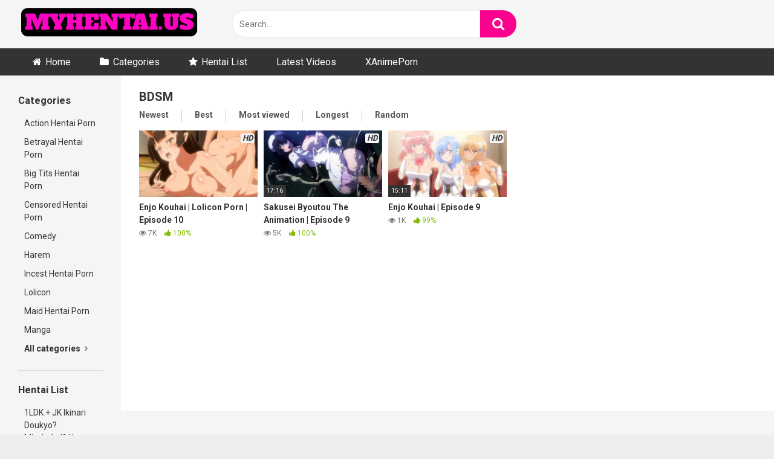

--- FILE ---
content_type: application/x-javascript
request_url: https://myhentai.us/wp-content/cache/wpo-minify/1768836346/assets/wpo-minify-footer-wpst-main1767871154.min.js
body_size: 7863
content:

jQuery(window).on('load',function(){jQuery('.prev-photo i').show();jQuery('.next-photo i').show()});jQuery(document).ready(function(){jQuery('.wp-block-gallery a').attr('data-fancybox','gallery');if(jQuery('.wp-block-gallery').length>0){var imgs=jQuery('.wp-block-gallery img'),len=imgs.length,counter=0;[].forEach.call(imgs,function(img){if(img.complete){incrementCounter()}else{img.addEventListener('load',incrementCounter,!1)}});function incrementCounter(){counter++;jQuery('.loading-photos span').text(counter+'/'+len);if(counter===len){waterfall('.wp-block-gallery');setTimeout(function(){jQuery('.wp-block-gallery').css('opacity',1);jQuery('.loading-photos').hide()},1000)}}
jQuery(window).resize(function(){waterfall('.wp-block-gallery')});jQuery(window).load(function(){waterfall('.wp-block-gallery')})}
jQuery('.gallery a').attr('data-fancybox','gallery');if(jQuery('.gallery').length>0){var imgs=jQuery('.gallery img'),len=imgs.length,counter=0;[].forEach.call(imgs,function(img){if(img.complete){incrementCounter()}else{img.addEventListener('load',incrementCounter,!1)}});function incrementCounter(){counter++;jQuery('.loading-photos span').text(counter+'/'+len);if(counter===len){waterfall('.gallery');setTimeout(function(){jQuery('.gallery').css('opacity',1);jQuery('.loading-photos').hide()},1000)}}
jQuery(window).resize(function(){waterfall('.gallery')})}
if(window.navigator.userAgent.toLowerCase().indexOf('chrome')>0){jQuery('body').on('mousedown','.bx-viewport a',function(){if(jQuery(this).attr('href')&&jQuery(this).attr('href')!='#'){window.location=jQuery(this).attr('href')}})}
jQuery('#site-navigation .menu-item-has-children').click(function(e){if(jQuery(e.target).parent().hasClass('menu-item-has-children')){e.preventDefault();jQuery(this).children('ul.sub-menu').slideToggle('fast')}else if(jQuery(e.target).hasClass('welcome')){e.preventDefault();jQuery(this).children('ul.sub-menu').slideToggle('fast')}else{var url=jQuery(this).attr('href');window.location=url}});jQuery('.header-search-mobile').on('click',function(){jQuery('.header-search').slideToggle('fast').addClass('search-open')});jQuery('#menu-toggle').on('click',function(){if(jQuery('body').hasClass('scroll-disabled')){jQuery('#site-navigation').animate({right:-250},'fast',function(){jQuery('#menu-toggle').html('<i class="fa fa-bars"></i>');jQuery('body').removeClass('scroll-disabled')})}else{jQuery('#site-navigation').animate({right:0},'fast',function(){jQuery('#menu-toggle').html('<i class="fa fa-bars menu-toggle-open"></i>',);jQuery('body').addClass('scroll-disabled')})}});var imgDefer=document.getElementsByTagName('img');for(var i=0;i<imgDefer.length;i++){var dataSrc=imgDefer[i].getAttribute('data-src');if(dataSrc){imgDefer[i].setAttribute('src',dataSrc);imgDefer[i].classList.add('display-img')}}
jQuery('.tab-link').on('click',function(e){var tabId=jQuery(this).data('tab-id');jQuery('#'+tabId).show().siblings().hide();jQuery(this).addClass('active').siblings().removeClass('active');e.preventDefault()});if(jQuery('#wpst-video').length>0&&!wpst_ajax_var.ctpl_installed){var playerOptions={controlBar:{children:['playToggle','progressControl','durationDisplay','volumePanel','qualitySelector','fullscreenToggle',],},};videojs('wpst-video',playerOptions)}
jQuery(function($){const thumbsInterval=750;const thumbsTimers={};const trailersState={};function debounce(fn,wait,immediate=!1){let timer;return function(...args){const callNow=immediate&&!timer;clearTimeout(timer);timer=setTimeout(()=>{timer=null;if(!immediate)fn.apply(this,args);},wait);if(callNow)fn.apply(this,args);}}
function initVideoPreviews(){$('.video-preview-item').each(function(){const $item=$(this);const videoId=$item.data('video-id');const thumbsData=$item.data('thumbs');const trailerSrc=$item.data('trailer');const $postThumb=$item.find('.post-thumbnail');const $mainImg=$item.find('.video-main-thumb');const $overlay=$item.find('.video-overlay');let thumbs=thumbsData?thumbsData.split(',').map((s)=>s.trim()):[];const hasThumbs=thumbs.length>0;const isVideoTrailer=trailerSrc&&trailerSrc.match(/\.(mp4|webm)(\?.*)?$/i);const isImageTrailer=trailerSrc&&trailerSrc.match(/\.(gif|webp)(\?.*)?$/i);$postThumb.on('mouseenter touchstart',debounce(function(){stopPreview($postThumb);if(hasThumbs){startThumbs(videoId,$mainImg,thumbs)}else if(isVideoTrailer||isImageTrailer){startTrailer(videoId,$overlay,trailerSrc,$mainImg,isVideoTrailer,)}},100,!0,),);$postThumb.on('mouseleave touchend touchcancel',function(){stopPreview($postThumb)})})}
function startThumbs(id,$img,thumbs){if(!thumbs.length)return;let index=1;const initialDelay=150;const regularDelay=thumbsInterval;function cycle(){if(!thumbsTimers[id])return;$img.attr('src',thumbs[index]);index=(index+1)%thumbs.length;thumbsTimers[id]=setTimeout(cycle,regularDelay)}
thumbsTimers[id]=setTimeout(cycle,initialDelay)}
function stopThumbs(id,$img,mainSrc){clearTimeout(thumbsTimers[id]);delete thumbsTimers[id];$img.attr('src',mainSrc)}
function startTrailer(id,$overlay,src,$mainImg,isVideo){stopTrailer(id);$overlay.empty();if(isVideo){const $video=$('<video muted autoplay loop playsinline></video>').attr('src',src).css({width:'100%',height:'auto'});$overlay.append($video).fadeIn(200);$mainImg.fadeOut(200);trailersState[id]={type:'video',$video,$mainImg,$overlay}}else{const $img=$('<img class="preview-thumb" />').attr('src',src);$overlay.append($img).fadeIn(200);$mainImg.fadeOut(200);trailersState[id]={type:'image',$img,$mainImg,$overlay}}}
function stopTrailer(id){if(!trailersState[id])return;const{$mainImg,$overlay}=trailersState[id];$overlay.fadeOut(200,function(){});$mainImg.fadeIn(200);delete trailersState[id]}
function stopPreview($trigger){if($trigger){const $item=$trigger.parents('.video-preview-item');const id=$item.data('video-id');const $mainImg=$item.find('.video-main-thumb');const mainThumb=$item.data('main-thumb');stopThumbs(id,$mainImg,mainThumb);stopTrailer(id)}
return}
initVideoPreviews()});(function(){var is_post=jQuery('body.single-post').length>0;if(!is_post)return;var post_id=jQuery('article.post').attr('id').replace('post-','');jQuery.ajax({type:'post',url:wpst_ajax_var.url,dataType:'json',data:{action:'post-views',nonce:wpst_ajax_var.nonce,post_id:post_id,},}).done(function(doneData){}).fail(function(errorData){console.error(errorData)}).always(function(alwaysData){jQuery.ajax({type:'post',url:wpst_ajax_var.url,dataType:'json',data:{action:'get-post-data',nonce:wpst_ajax_var.nonce,post_id:post_id,},}).done(function(doneData){if(doneData.views){jQuery('#video-views span').text(doneData.views)}
if(doneData.likes){jQuery('.likes_count').text(doneData.likes)}
if(doneData.dislikes){jQuery('.dislikes_count').text(doneData.dislikes)}
if(doneData.rating){jQuery('.percentage').text(doneData.rating);jQuery('.rating-bar-meter').css('width',doneData.rating)}}).fail(function(errorData){console.error(errorData)}).always(function(){})})})();jQuery('.happy-inside-player .close').on('click',function(e){jQuery(this).parent('.happy-inside-player').remove()});jQuery('.post-like a').on('click',function(e){e.preventDefault();var heart=jQuery(this);var post_id=heart.data('post_id');var post_like=heart.data('post_like');jQuery.ajax({type:'post',url:wpst_ajax_var.url,dataType:'json',data:'action=post-like&nonce='+wpst_ajax_var.nonce+'&post_like='+post_like+'&post_id='+post_id,success:function(data,textStatus,jqXHR){if(data.alreadyrate!==!0){jQuery('.rating-bar-meter').removeClass('not-rated-yet');jQuery('.rating-result .percentage').text(Math.floor(data.percentage)+'%',);jQuery('.rating-result .percentage').show();jQuery('.likes .likes_count').text(data.likes);jQuery('.likes .dislikes_count').text(data.dislikes);jQuery('.post-like').text(data.button);if(data.nbrates>0){jQuery('.rating-bar-meter').animate({width:data.progressbar+'%',},'fast',function(){},)}}},});return!1});jQuery('#show-sharing-buttons').click(function(e){e.preventDefault();jQuery('.video-share').toggle();if(jQuery('.video-share').css('display')=='block'){jQuery(this).addClass('active')}else{jQuery(this).removeClass('active')}});jQuery('#clickme').click(function(){var textToCopy=jQuery('#copyme').val();jQuery(this).parent().children('#temptext').val(textToCopy);jQuery(this).parent().children('#temptext').select();document.execCommand('copy');jQuery(this).replaceWith('<span id="clickme"><i class="fa fa-check"></i> Copied</span>',)});main_setThumbsHeight();function ratio_format(){var width=options.thumbnails_ratio.split('/')[0];var height=options.thumbnails_ratio.split('/')[1];return height/width}
jQuery(window).resize(function(){main_setThumbsHeight()});function main_setThumbsHeight(){var eltWidthMain=jQuery(jQuery('.post-thumbnail')[0]).width();jQuery('.post-thumbnail img').height(eltWidthMain*ratio_format());jQuery('.post-thumbnail .wpst-trailer').height(eltWidthMain*ratio_format(),);jQuery('.photos-thumb').height(eltWidthMain);jQuery('.photos .post-thumbnail .photo-bg').height(eltWidthMain);jQuery('.post-thumbnail .no-thumb').height(eltWidthMain*ratio_format());var sum=0;jQuery('.thumb-block:lt(2)').each(function(){sum+=jQuery(this).height();jQuery('.video-archive-ad').height(sum)})}
jQuery('.filter-title').click(function(){jQuery('.filters-list').toggle()});sidebar_setThumbsHeight();jQuery(window).resize(function(){sidebar_setThumbsHeight()});function sidebar_setThumbsHeight(){var eltWidthSidebar=jQuery(jQuery('#sidebar .post-thumbnail')[0]).width();jQuery('#sidebar .post-thumbnail img').height(eltWidthSidebar*ratio_format(),);jQuery('#sidebar .post-thumbnail .wpst-trailer').height(eltWidthSidebar*ratio_format(),);jQuery('#sidebar .no-thumb').height(eltWidthSidebar*ratio_format())}
footer_setThumbsHeight();jQuery(window).resize(function(){footer_setThumbsHeight()});function footer_setThumbsHeight(){var eltWidthFooter=jQuery(jQuery('.footer-widget-zone .post-thumbnail')[0],).width();jQuery('.footer-widget-zone .post-thumbnail img').height(eltWidthFooter*ratio_format(),);jQuery('.footer-widget-zone .post-thumbnail .wpst-trailer').height(eltWidthFooter*ratio_format(),);jQuery('.footer-widget-zone .no-thumb').height(eltWidthFooter*ratio_format(),)}
jQuery('.thumb-block a').hover(function(e){jQuery(this).attr('data-title',jQuery(this).attr('title'));jQuery(this).removeAttr('title')},function(e){jQuery(this).attr('title',jQuery(this).attr('data-title'))},);jQuery('.video-with-trailer').each(function(i,obj){jQuery(this).on('mouseover',function(){hoverVideo(i)});jQuery(this).on('mouseout',function(){hideVideo(i)})});var changeThumb=null;var stopped=!1;jQuery('body').on('mouseenter','.thumbs-rotation',function(e){var $this=jQuery(this);stopped=!1;if($this.data('thumbs')!=undefined){var dataThumbs=$this.data('thumbs');var thumbs=dataThumbs.split(',');var nbThumbs=thumbs.length;var i=1;changeThumb=null;clearTimeout(changeThumb);changeThumb=function(){if(stopped==!1){$this.find('img').attr('srcset',thumbs[i-1]);if(i<=nbThumbs){setTimeout(changeThumb,700);if(i==nbThumbs){i=1}else{i++}}}};changeThumb()}}).on('mouseleave','.thumbs-rotation',function(e){stopped=!0;changeThumb=null;var highestTimeoutId=setTimeout(';');for(var i=0;i<highestTimeoutId;i++){clearTimeout(i)}
var $blockImg=jQuery(this).find('img');var defaultThumb=$blockImg.attr('src');$blockImg.attr('srcset',defaultThumb)});jQuery('.video-description .more').readmore({speed:75,collapsedHeight:45,moreLink:'<a class="morelink" href="#"><i class="fa fa-chevron-down"></i> '+objectL10nMain.readmore+'</a>',lessLink:'<a class="morelink" href="#"><i class="fa fa-chevron-up"></i> '+objectL10nMain.close+'</a>',});if(jQuery('#back-to-top').length){var scrollTrigger=100,backToTop=function(){var scrollTop=jQuery(window).scrollTop();if(scrollTop>scrollTrigger){jQuery('#back-to-top').addClass('show')}else{jQuery('#back-to-top').removeClass('show')}};backToTop();jQuery(window).on('scroll',function(){backToTop()});jQuery('#back-to-top').on('click',function(e){e.preventDefault();jQuery('html,body').animate({scrollTop:0,},300,)})}});function hoverVideo(i){var playPromise=jQuery('.wpst-trailer')[i].play();if(playPromise!==undefined){playPromise.then((_)=>{}).catch((error)=>{})}}
function hideVideo(i){jQuery('.wpst-trailer')[i].load()}
function wpst_open_login_dialog(href){jQuery('#wpst-user-modal .modal-dialog').removeClass('registration-complete');var modal_dialog=jQuery('#wpst-user-modal .modal-dialog');modal_dialog.attr('data-active-tab','');switch(href){case '#wpst-register':modal_dialog.attr('data-active-tab','#wpst-register');break;case '#wpst-login':default:modal_dialog.attr('data-active-tab','#wpst-login');break}
jQuery('#wpst-user-modal').modal('show')}
function wpst_close_login_dialog(){jQuery('#wpst-user-modal').modal('hide')}
jQuery(function($){'use strict';$('[href="#wpst-login"], [href="#wpst-register"]').click(function(e){e.preventDefault();wpst_open_login_dialog($(this).attr('href'))});$('.modal-footer a, a[href="#wpst-reset-password"]').click(function(e){e.preventDefault();$('#wpst-user-modal .modal-dialog').attr('data-active-tab',$(this).attr('href'),)});$('#wpst_login_form').on('submit',function(e){e.preventDefault();var button=$(this).find('button');button.button('loading');$.post(wpst_ajax_var.url,$('#wpst_login_form').serialize(),function(data){var obj=$.parseJSON(data);$('.wpst-login .wpst-errors').html(obj.message);if(obj.error==!1){$('#wpst-user-modal .modal-dialog').addClass('loading');window.location.reload(!0);button.hide()}
button.button('reset')},)});$('#wpst_registration_form').on('submit',function(e){e.preventDefault();var button=$(this).find('button');button.button('loading');$.post(wpst_ajax_var.url,$('#wpst_registration_form').serialize(),function(data){var obj=$.parseJSON(data);$('.wpst-register .wpst-errors').html(obj.message);if(obj.error==!1){$('#wpst-user-modal .modal-dialog').addClass('registration-complete');button.hide()}
button.button('reset')},)});$('#wpst_reset_password_form').on('submit',function(e){e.preventDefault();var button=$(this).find('button');button.button('loading');$.post(wpst_ajax_var.url,$('#wpst_reset_password_form').serialize(),function(data){var obj=$.parseJSON(data);$('.wpst-reset-password .wpst-errors').html(obj.message);button.button('reset')},)});if(window.location.hash=='#login'){wpst_open_login_dialog('#wpst-login')}});
/*!
 * @preserve
 *
 * Readmore.js jQuery plugin
 * Author: @jed_foster
 * Project home: http://jedfoster.github.io/Readmore.js
 * Licensed under the MIT license
 *
 * Debounce function from http://davidwalsh.name/javascript-debounce-function
 */
(function(factory){if(typeof define==='function'&&define.amd){define(['jquery'],factory)}else if(typeof exports==='object'){module.exports=factory(require('jquery'))}else{factory(jQuery)}})(function($){'use strict';var readmore='readmore',defaults={speed:100,collapsedHeight:200,heightMargin:16,moreLink:'<a href="#">Read More</a>',lessLink:'<a href="#">Close</a>',embedCSS:!0,blockCSS:'display: block; width: 100%;',startOpen:!1,blockProcessed:function(){},beforeToggle:function(){},afterToggle:function(){},},cssEmbedded={},uniqueIdCounter=0;function debounce(func,wait,immediate){var timeout;return function(){var context=this,args=arguments;var later=function(){timeout=null;if(!immediate){func.apply(context,args)}};var callNow=immediate&&!timeout;clearTimeout(timeout);timeout=setTimeout(later,wait);if(callNow){func.apply(context,args)}}}
function uniqueId(prefix){var id=++uniqueIdCounter;return String(prefix==null?'rmjs-':prefix)+id}
function setBoxHeights(element){var el=element.clone().css({height:'auto',width:element.width(),maxHeight:'none',overflow:'hidden',}).insertAfter(element),expandedHeight=el.outerHeight(),cssMaxHeight=parseInt(el.css({maxHeight:''}).css('max-height').replace(/[^-\d\.]/g,''),10,),defaultHeight=element.data('defaultHeight');el.remove();var collapsedHeight=cssMaxHeight||element.data('collapsedHeight')||defaultHeight;element.data({expandedHeight:expandedHeight,maxHeight:cssMaxHeight,collapsedHeight:collapsedHeight,}).css({maxHeight:'none',})}
var resizeBoxes=debounce(function(){$('[data-readmore]').each(function(){var current=$(this),isExpanded=current.attr('aria-expanded')==='true';setBoxHeights(current);current.css({height:current.data(isExpanded?'expandedHeight':'collapsedHeight'),})})},100);function embedCSS(options){if(!cssEmbedded[options.selector]){var styles=' ';if(options.embedCSS&&options.blockCSS!==''){styles+=options.selector+' + [data-readmore-toggle], '+options.selector+'[data-readmore]{'+options.blockCSS+'}'}
styles+=options.selector+'[data-readmore]{'+'transition: height '+options.speed+'ms;'+'overflow: hidden;'+'}';(function(d,u){var css=d.createElement('style');css.type='text/css';if(css.styleSheet){css.styleSheet.cssText=u}else{css.appendChild(d.createTextNode(u))}
d.getElementsByTagName('head')[0].appendChild(css)})(document,styles);cssEmbedded[options.selector]=!0}}
function Readmore(element,options){this.element=element;this.options=$.extend({},defaults,options);embedCSS(this.options);this._defaults=defaults;this._name=readmore;this.init();if(window.addEventListener){window.addEventListener('load',resizeBoxes);window.addEventListener('resize',resizeBoxes)}else{window.attachEvent('load',resizeBoxes);window.attachEvent('resize',resizeBoxes)}}
Readmore.prototype={init:function(){var current=$(this.element);current.data({defaultHeight:this.options.collapsedHeight,heightMargin:this.options.heightMargin,});setBoxHeights(current);var collapsedHeight=current.data('collapsedHeight'),heightMargin=current.data('heightMargin');if(current.outerHeight(!0)<=collapsedHeight+heightMargin){if(this.options.blockProcessed&&typeof this.options.blockProcessed==='function'){this.options.blockProcessed(current,!1)}
return!0}else{var id=current.attr('id')||uniqueId(),useLink=this.options.startOpen?this.options.lessLink:this.options.moreLink;current.attr({'data-readmore':'','aria-expanded':this.options.startOpen,id:id,});current.after($(useLink).on('click',(function(_this){return function(event){_this.toggle(this,current[0],event)}})(this),).attr({'data-readmore-toggle':id,'aria-controls':id,}),);if(!this.options.startOpen){current.css({height:collapsedHeight,})}
if(this.options.blockProcessed&&typeof this.options.blockProcessed==='function'){this.options.blockProcessed(current,!0)}}},toggle:function(trigger,element,event){if(event){event.preventDefault()}
if(!trigger){trigger=$('[aria-controls="'+this.element.id+'"]')[0]}
if(!element){element=this.element}
var $element=$(element),newHeight='',newLink='',expanded=!1,collapsedHeight=$element.data('collapsedHeight');if($element.height()<=collapsedHeight){newHeight=$element.data('expandedHeight')+'px';newLink='lessLink';expanded=!0}else{newHeight=collapsedHeight;newLink='moreLink'}
if(this.options.beforeToggle&&typeof this.options.beforeToggle==='function'){this.options.beforeToggle(trigger,$element,!expanded)}
$element.css({height:newHeight});$element.on('transitionend',(function(_this){return function(){if(_this.options.afterToggle&&typeof _this.options.afterToggle==='function'){_this.options.afterToggle(trigger,$element,expanded)}
$(this).attr({'aria-expanded':expanded,}).off('transitionend')}})(this),);$(trigger).replaceWith($(this.options[newLink]).on('click',(function(_this){return function(event){_this.toggle(this,element,event)}})(this),).attr({'data-readmore-toggle':$element.attr('id'),'aria-controls':$element.attr('id'),}),)},destroy:function(){$(this.element).each(function(){var current=$(this);current.attr({'data-readmore':null,'aria-expanded':null,}).css({maxHeight:'',height:'',}).next('[data-readmore-toggle]').remove();current.removeData()})},};$.fn.readmore=function(options){var args=arguments,selector=this.selector;options=options||{};if(typeof options==='object'){return this.each(function(){if($.data(this,'plugin_'+readmore)){var instance=$.data(this,'plugin_'+readmore);instance.destroy.apply(instance)}
options.selector=selector;$.data(this,'plugin_'+readmore,new Readmore(this,options))})}else if(typeof options==='string'&&options[0]!=='_'&&options!=='init'){return this.each(function(){var instance=$.data(this,'plugin_'+readmore);if(instance instanceof Readmore&&typeof instance[options]==='function'){instance[options].apply(instance,Array.prototype.slice.call(args,1),)}})}}});/*!
 * Bootstrap v3.3.7 (http://getbootstrap.com)
 * Copyright 2011-2017 Twitter, Inc.
 * Licensed under MIT (https://github.com/twbs/bootstrap/blob/master/LICENSE)
 */

/*!
 * Generated using the Bootstrap Customizer (http://getbootstrap.com/docs/3.3/customize/?id=2df80e69d208c504c2a17d0146de73bb)
 * Config saved to config.json and https://gist.github.com/2df80e69d208c504c2a17d0146de73bb
 */
if(typeof jQuery==='undefined'){throw new Error("Bootstrap's JavaScript requires jQuery")}+(function($){'use strict';var version=$.fn.jquery.split(' ')[0].split('.');if((version[0]<2&&version[1]<9)||(version[0]==1&&version[1]==9&&version[2]<1)||version[0]>3){throw new Error("Bootstrap's JavaScript requires jQuery version 1.9.1 or higher, but lower than version 4",)}})(jQuery);+(function($){'use strict';var Button=function(element,options){this.$element=$(element);this.options=$.extend({},Button.DEFAULTS,options);this.isLoading=!1};Button.VERSION='3.3.7';Button.DEFAULTS={loadingText:'loading...',};Button.prototype.setState=function(state){var d='disabled';var $el=this.$element;var val=$el.is('input')?'val':'html';var data=$el.data();state+='Text';if(data.resetText==null)$el.data('resetText',$el[val]());setTimeout($.proxy(function(){$el[val](data[state]==null?this.options[state]:data[state]);if(state=='loadingText'){this.isLoading=!0;$el.addClass(d).attr(d,d).prop(d,!0)}else if(this.isLoading){this.isLoading=!1;$el.removeClass(d).removeAttr(d).prop(d,!1)}},this),0,)};Button.prototype.toggle=function(){var changed=!0;var $parent=this.$element.closest('[data-toggle="buttons"]');if($parent.length){var $input=this.$element.find('input');if($input.prop('type')=='radio'){if($input.prop('checked'))changed=!1;$parent.find('.active').removeClass('active');this.$element.addClass('active')}else if($input.prop('type')=='checkbox'){if($input.prop('checked')!==this.$element.hasClass('active'))
changed=!1;this.$element.toggleClass('active')}
$input.prop('checked',this.$element.hasClass('active'));if(changed)$input.trigger('change');}else{this.$element.attr('aria-pressed',!this.$element.hasClass('active'));this.$element.toggleClass('active')}};function Plugin(option){return this.each(function(){var $this=$(this);var data=$this.data('bs.button');var options=typeof option=='object'&&option;if(!data)$this.data('bs.button',(data=new Button(this,options)));if(option=='toggle')data.toggle();else if(option)data.setState(option);})}
var old=$.fn.button;$.fn.button=Plugin;$.fn.button.Constructor=Button;$.fn.button.noConflict=function(){$.fn.button=old;return this};$(document).on('click.bs.button.data-api','[data-toggle^="button"]',function(e){var $btn=$(e.target).closest('.btn');Plugin.call($btn,'toggle');if(!$(e.target).is('input[type="radio"], input[type="checkbox"]')){e.preventDefault();if($btn.is('input,button'))$btn.trigger('focus');else $btn.find('input:visible,button:visible').first().trigger('focus')}}).on('focus.bs.button.data-api blur.bs.button.data-api','[data-toggle^="button"]',function(e){$(e.target).closest('.btn').toggleClass('focus',/^focus(in)?$/.test(e.type))},)})(jQuery);+(function($){'use strict';var Modal=function(element,options){this.options=options;this.$body=$(document.body);this.$element=$(element);this.$dialog=this.$element.find('.modal-dialog');this.$backdrop=null;this.isShown=null;this.originalBodyPad=null;this.scrollbarWidth=0;this.ignoreBackdropClick=!1;if(this.options.remote){this.$element.find('.modal-content').load(this.options.remote,$.proxy(function(){this.$element.trigger('loaded.bs.modal')},this),)}};Modal.VERSION='3.3.7';Modal.TRANSITION_DURATION=300;Modal.BACKDROP_TRANSITION_DURATION=150;Modal.DEFAULTS={backdrop:!0,keyboard:!0,show:!0,};Modal.prototype.toggle=function(_relatedTarget){return this.isShown?this.hide():this.show(_relatedTarget)};Modal.prototype.show=function(_relatedTarget){var that=this;var e=$.Event('show.bs.modal',{relatedTarget:_relatedTarget});this.$element.trigger(e);if(this.isShown||e.isDefaultPrevented())return;this.isShown=!0;this.checkScrollbar();this.setScrollbar();this.$body.addClass('modal-open');this.escape();this.resize();this.$element.on('click.dismiss.bs.modal','[data-dismiss="modal"]',$.proxy(this.hide,this),);this.$dialog.on('mousedown.dismiss.bs.modal',function(){that.$element.one('mouseup.dismiss.bs.modal',function(e){if($(e.target).is(that.$element))that.ignoreBackdropClick=!0})});this.backdrop(function(){var transition=$.support.transition&&that.$element.hasClass('fade');if(!that.$element.parent().length){that.$element.appendTo(that.$body)}
that.$element.show().scrollTop(0);that.adjustDialog();if(transition){that.$element[0].offsetWidth}
that.$element.addClass('in');that.enforceFocus();var e=$.Event('shown.bs.modal',{relatedTarget:_relatedTarget});transition?that.$dialog.one('bsTransitionEnd',function(){that.$element.trigger('focus').trigger(e)}).emulateTransitionEnd(Modal.TRANSITION_DURATION):that.$element.trigger('focus').trigger(e)})};Modal.prototype.hide=function(e){if(e)e.preventDefault();e=$.Event('hide.bs.modal');this.$element.trigger(e);if(!this.isShown||e.isDefaultPrevented())return;this.isShown=!1;this.escape();this.resize();$(document).off('focusin.bs.modal');this.$element.removeClass('in').off('click.dismiss.bs.modal').off('mouseup.dismiss.bs.modal');this.$dialog.off('mousedown.dismiss.bs.modal');$.support.transition&&this.$element.hasClass('fade')?this.$element.one('bsTransitionEnd',$.proxy(this.hideModal,this)).emulateTransitionEnd(Modal.TRANSITION_DURATION):this.hideModal()};Modal.prototype.enforceFocus=function(){$(document).off('focusin.bs.modal').on('focusin.bs.modal',$.proxy(function(e){if(document!==e.target&&this.$element[0]!==e.target&&!this.$element.has(e.target).length){this.$element.trigger('focus')}},this),)};Modal.prototype.escape=function(){if(this.isShown&&this.options.keyboard){this.$element.on('keydown.dismiss.bs.modal',$.proxy(function(e){e.which==27&&this.hide()},this),)}else if(!this.isShown){this.$element.off('keydown.dismiss.bs.modal')}};Modal.prototype.resize=function(){if(this.isShown){$(window).on('resize.bs.modal',$.proxy(this.handleUpdate,this))}else{$(window).off('resize.bs.modal')}};Modal.prototype.hideModal=function(){var that=this;this.$element.hide();this.backdrop(function(){that.$body.removeClass('modal-open');that.resetAdjustments();that.resetScrollbar();that.$element.trigger('hidden.bs.modal')})};Modal.prototype.removeBackdrop=function(){this.$backdrop&&this.$backdrop.remove();this.$backdrop=null};Modal.prototype.backdrop=function(callback){var that=this;var animate=this.$element.hasClass('fade')?'fade':'';if(this.isShown&&this.options.backdrop){var doAnimate=$.support.transition&&animate;this.$backdrop=$(document.createElement('div')).addClass('modal-backdrop '+animate).appendTo(this.$body);this.$element.on('click.dismiss.bs.modal',$.proxy(function(e){if(this.ignoreBackdropClick){this.ignoreBackdropClick=!1;return}
if(e.target!==e.currentTarget)return;this.options.backdrop=='static'?this.$element[0].focus():this.hide()},this),);if(doAnimate)this.$backdrop[0].offsetWidth;this.$backdrop.addClass('in');if(!callback)return;doAnimate?this.$backdrop.one('bsTransitionEnd',callback).emulateTransitionEnd(Modal.BACKDROP_TRANSITION_DURATION):callback()}else if(!this.isShown&&this.$backdrop){this.$backdrop.removeClass('in');var callbackRemove=function(){that.removeBackdrop();callback&&callback()};$.support.transition&&this.$element.hasClass('fade')?this.$backdrop.one('bsTransitionEnd',callbackRemove).emulateTransitionEnd(Modal.BACKDROP_TRANSITION_DURATION):callbackRemove()}else if(callback){callback()}};Modal.prototype.handleUpdate=function(){this.adjustDialog()};Modal.prototype.adjustDialog=function(){var modalIsOverflowing=this.$element[0].scrollHeight>document.documentElement.clientHeight;this.$element.css({paddingLeft:!this.bodyIsOverflowing&&modalIsOverflowing?this.scrollbarWidth:'',paddingRight:this.bodyIsOverflowing&&!modalIsOverflowing?this.scrollbarWidth:'',})};Modal.prototype.resetAdjustments=function(){this.$element.css({paddingLeft:'',paddingRight:'',})};Modal.prototype.checkScrollbar=function(){var fullWindowWidth=window.innerWidth;if(!fullWindowWidth){var documentElementRect=document.documentElement.getBoundingClientRect();fullWindowWidth=documentElementRect.right-Math.abs(documentElementRect.left)}
this.bodyIsOverflowing=document.body.clientWidth<fullWindowWidth;this.scrollbarWidth=this.measureScrollbar()};Modal.prototype.setScrollbar=function(){var bodyPad=parseInt(this.$body.css('padding-right')||0,10);this.originalBodyPad=document.body.style.paddingRight||'';if(this.bodyIsOverflowing)
this.$body.css('padding-right',bodyPad+this.scrollbarWidth);};Modal.prototype.resetScrollbar=function(){this.$body.css('padding-right',this.originalBodyPad)};Modal.prototype.measureScrollbar=function(){var scrollDiv=document.createElement('div');scrollDiv.className='modal-scrollbar-measure';this.$body.append(scrollDiv);var scrollbarWidth=scrollDiv.offsetWidth-scrollDiv.clientWidth;this.$body[0].removeChild(scrollDiv);return scrollbarWidth};function Plugin(option,_relatedTarget){return this.each(function(){var $this=$(this);var data=$this.data('bs.modal');var options=$.extend({},Modal.DEFAULTS,$this.data(),typeof option=='object'&&option,);if(!data)$this.data('bs.modal',(data=new Modal(this,options)));if(typeof option=='string')data[option](_relatedTarget);else if(options.show)data.show(_relatedTarget);})}
var old=$.fn.modal;$.fn.modal=Plugin;$.fn.modal.Constructor=Modal;$.fn.modal.noConflict=function(){$.fn.modal=old;return this};$(document).on('click.bs.modal.data-api','[data-toggle="modal"]',function(e){var $this=$(this);var href=$this.attr('href');var $target=$($this.attr('data-target')||(href&&href.replace(/.*(?=#[^\s]+$)/,'')),);var option=$target.data('bs.modal')?'toggle':$.extend({remote:!/#/.test(href)&&href},$target.data(),$this.data(),);if($this.is('a'))e.preventDefault();$target.one('show.bs.modal',function(showEvent){if(showEvent.isDefaultPrevented())return;$target.one('hidden.bs.modal',function(){$this.is(':visible')&&$this.trigger('focus')})});Plugin.call($target,option,this)},)})(jQuery);


